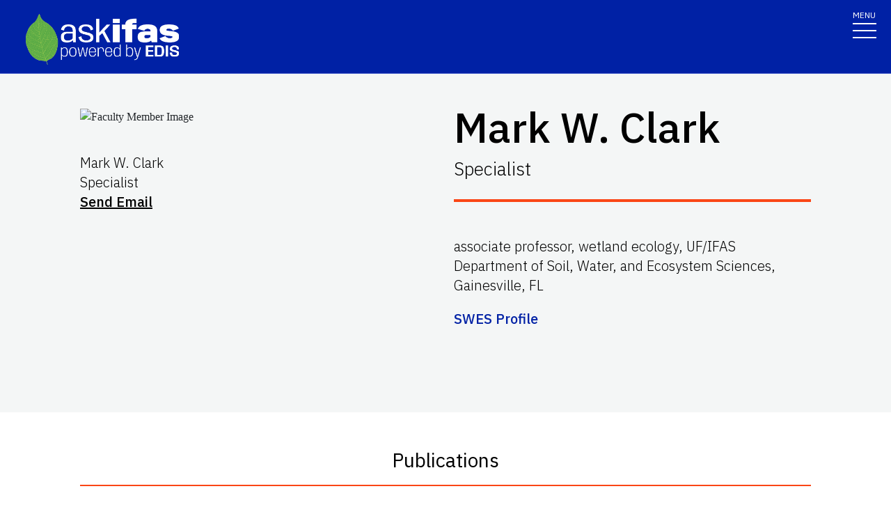

--- FILE ---
content_type: text/html; charset=utf-8
request_url: https://edis.ifas.ufl.edu/experts/clarkmw
body_size: 14968
content:
<!DOCTYPE html><html lang="en"><head prefix="dc: http://purl.org/dc/elements/1.1 dcterms: http://purl.org/dc/terms"><meta charSet="utf-8"/><meta name="viewport" content="width=device-width"/><link rel="preload" as="image" imageSrcSet="/images/Ask_IFAS_Logo-white-2025/Ask_IFAS_Logo-white-2025-640.png 640w, /images/Ask_IFAS_Logo-white-2025/Ask_IFAS_Logo-white-2025-1080.png 1080w, /images/Ask_IFAS_Logo-white-2025/Ask_IFAS_Logo-white-2025-1650.png 1650w, /images/Ask_IFAS_Logo-white-2025/Ask_IFAS_Logo-white-2025-2048.png 2048w" imageSizes="100vw" fetchpriority="high"/><title>Ask IFAS: Mark W. Clark</title><meta property="og:title" content="Ask IFAS: Mark W. Clark"/><meta name="twitter:title" content="Ask IFAS: Mark W. Clark"/><meta property="dcterms:language" content="en"/><meta name="language" content="en"/><meta name="description" content="Details for the Ask IFAS Expert &#x27;Mark W. Clark&#x27;, including publications they wrote, units they belong to, and topics they are associated with"/><meta name="twitter:description" content="Details for the Ask IFAS Expert &#x27;Mark W. Clark&#x27;, including publications they wrote, units they belong to, and topics they are associated with"/><link rel="canonical" href="https://edis.ifas.ufl.edu/experts/clarkmw"/><meta name="next-head-count" content="11"/><meta charSet="utf-8"/><meta http-equiv="X-UA-Compatible" content="IE=edge"/><meta http-equiv="X-UA-Compatible" content="10"/><meta http-equiv="X-UA-Compatible" content="9"/><meta name="description" content="University of Florida, Institute of Food and Agricultural Sciences Extension outreach is a partnership between state, federal, and county governments to provide scientific knowledge and expertise to the public. The University of Florida (UF), together with Florida A&amp;M University (FAMU), administers the Florida Cooperative Extension Service."/><meta property="og:site_name" content="Ask IFAS - Powered by EDIS"/><meta name="twitter:site" content="Ask IFAS - Powered by EDIS"/><meta name="twitter:creator" content="Ask IFAS - Powered by EDIS"/><link rel="shortcut icon" href="/favicon.ico"/><link rel="preload stylesheet" as="stylesheet" type="text/css" media="screen" href="/resources/css/style.css"/><link rel="preload" href="/_next/static/media/26d4368bf94c0ec4-s.p.woff2" as="font" type="font/woff2" crossorigin="anonymous" data-next-font="size-adjust"/><link rel="preload" href="/_next/static/css/98bc1e58953ca361.css" as="style"/><link rel="stylesheet" href="/_next/static/css/98bc1e58953ca361.css" data-n-g=""/><noscript data-n-css=""></noscript><script defer="" nomodule="" src="/_next/static/chunks/polyfills-42372ed130431b0a.js"></script><script src="/_next/static/chunks/webpack-2db4a22bf107895a.js" defer=""></script><script src="/_next/static/chunks/framework-945b357d4a851f4b.js" defer=""></script><script src="/_next/static/chunks/main-2e37243533054b20.js" defer=""></script><script src="/_next/static/chunks/pages/_app-ead650a7c10381e9.js" defer=""></script><script src="/_next/static/chunks/c16184b3-465188b299310568.js" defer=""></script><script src="/_next/static/chunks/75fc9c18-a8c9805be41684e2.js" defer=""></script><script src="/_next/static/chunks/8687-cc1f9134ae8791bd.js" defer=""></script><script src="/_next/static/chunks/8328-826b0c0957ae67bf.js" defer=""></script><script src="/_next/static/chunks/129-a4bc0a74ba55913f.js" defer=""></script><script src="/_next/static/chunks/9618-5d75d25c5e4deb9a.js" defer=""></script><script src="/_next/static/chunks/2428-119c1ce96f387142.js" defer=""></script><script src="/_next/static/chunks/2321-22ddbb301a79c081.js" defer=""></script><script src="/_next/static/chunks/5427-d727c8f881bf7444.js" defer=""></script><script src="/_next/static/chunks/pages/experts/%5Burl%5D-e13fa81b07802929.js" defer=""></script><script src="/_next/static/_Rcr3JrtD9CgbdWTOBRpg/_buildManifest.js" defer=""></script><script src="/_next/static/_Rcr3JrtD9CgbdWTOBRpg/_ssgManifest.js" defer=""></script></head><body><div id="__next"><div aria-hidden="false" class="__variable_454955"><a href="#main" class="skip-to-main-content-link" tabindex="1">Skip to main content</a><header class="header header-wrapper position-sticky w-100 scrolling_up"><div class="container-fluid header-container"><div class="row justify-content-between header-row"><div class="col-sm-8 col-md-6 col-logo"><a style="border-bottom:0" href="/"><img alt="AskIFAS Powered by EDIS" title="AskIFAS Powered by EDIS" fetchpriority="high" width="0" height="0" decoding="async" data-nimg="1" style="color:transparent;width:220px;height:auto;background-size:cover;background-position:50% 50%;background-repeat:no-repeat;background-image:url(&quot;data:image/svg+xml;charset=utf-8,%3Csvg xmlns=&#x27;http://www.w3.org/2000/svg&#x27; %3E%3Cfilter id=&#x27;b&#x27; color-interpolation-filters=&#x27;sRGB&#x27;%3E%3CfeGaussianBlur stdDeviation=&#x27;20&#x27;/%3E%3CfeColorMatrix values=&#x27;1 0 0 0 0 0 1 0 0 0 0 0 1 0 0 0 0 0 100 -1&#x27; result=&#x27;s&#x27;/%3E%3CfeFlood x=&#x27;0&#x27; y=&#x27;0&#x27; width=&#x27;100%25&#x27; height=&#x27;100%25&#x27;/%3E%3CfeComposite operator=&#x27;out&#x27; in=&#x27;s&#x27;/%3E%3CfeComposite in2=&#x27;SourceGraphic&#x27;/%3E%3CfeGaussianBlur stdDeviation=&#x27;20&#x27;/%3E%3C/filter%3E%3Cimage width=&#x27;100%25&#x27; height=&#x27;100%25&#x27; x=&#x27;0&#x27; y=&#x27;0&#x27; preserveAspectRatio=&#x27;none&#x27; style=&#x27;filter: url(%23b);&#x27; href=&#x27;data:image/LaGRl324noXAxuWrbbogWrf+xtNH&#x27;/%3E%3C/svg%3E&quot;)" sizes="100vw" srcSet="/images/Ask_IFAS_Logo-white-2025/Ask_IFAS_Logo-white-2025-640.png 640w, /images/Ask_IFAS_Logo-white-2025/Ask_IFAS_Logo-white-2025-1080.png 1080w, /images/Ask_IFAS_Logo-white-2025/Ask_IFAS_Logo-white-2025-1650.png 1650w, /images/Ask_IFAS_Logo-white-2025/Ask_IFAS_Logo-white-2025-2048.png 2048w" src="/images/Ask_IFAS_Logo-white-2025/Ask_IFAS_Logo-white-2025-2048.png"/></a></div><div class="col-md-6 d-md-flex justify-content-end mb-md-0 mb-3 flex-column audience-nav-col"><div class="offsite-links d-flex justify-content-end"><a class="optional-offsite-link" href="https://sfyl.ifas.ufl.edu">IFAS Extension</a><a class="ufl-main-link" href="https://www.ufl.edu/">University of Florida</a></div><div class="audience-nav-links d-flex justify-content-end"><button class="navbar-search" type="button" data-bs-toggle="offcanvas" data-bs-target="#offcanvasTop" aria-controls="offcanvasTop" title="Toggle Search Form"><span class="visually-hidden">Search Link</span></button><div class="d-flex justify-content-end"><a href="/login" class="nav-link" title="Log out of EDIS Admin">Login</a></div></div></div></div></div><nav id="main-navbar" aria-label="Site Navigation" class="navbar main_navbar pt-0 pb-0 navbar-expand-xxl navbar"><div class="container-fluid"><div class="mobile-nav"><button aria-label="Toggle navigation" type="button" class="navbar-toggler"><span style="margin-bottom:10px;margin-top:-10px">MENU</span><span class="navbar-icon-wrapper"><span class="navbar-toggler-icon"></span></span></button></div><div class="collapse navbar-collapse collapse navbar-collapse"><div class="mobile-offsite-toggle-wrapper" style="justify-content:end;height:105px"><button aria-label="Toggle navigation" type="button" class="navbar-toggler"><span style="margin-bottom:10px;margin-top:-10px">MENU</span><span class="navbar-icon-wrapper"><span class="navbar-toggler-icon"></span></span></button></div><ul id="main-nav-ul" class="navbar-nav d-md-flex m-auto justify-content-evenly flex-wrap w-100 nav"><li class="nav-item nav-item"><a class="nav-link" href="/">Home</a></li><li class="nav-item nav-item"><a class="nav-link" href="/about">About</a></li><li class="nav-item nav-item"><a class="nav-link" href="/experts">Experts</a></li><li class="nav-item nav-item"><a class="nav-link" href="/topics">Topics</a></li><li class="nav-item nav-item"><a class="nav-link" href="/units">Units</a></li><li class="nav-item nav-item"><a class="nav-link" href="/collections">Collections</a></li><li class="nav-item nav-item"><a class="nav-link" href="/publications">Publications</a></li><div class="d-block d-md-none"><li class="nav-item nav-item"><a class="nav-link" href="/search">Search</a></li></div></ul></div></div></nav></header><div class="container"></div><div id="content"><main id="main"><section class="faculty-bio light"><div class="container-fluid"><div class="row"><div class="col-12 col-lg-6 col-faculty-headshot mb-5"><div class="position-relative"><img alt="Faculty Member Image" loading="lazy" width="160" height="160" decoding="async" data-nimg="1" class="img-fluid faculty-headshot" style="color:transparent" srcSet="https://directory.ifas.ufl.edu/empphoto/sq/618245828069.jpg 1x, https://directory.ifas.ufl.edu/empphoto/sq/618245828069.jpg 2x" src="https://directory.ifas.ufl.edu/empphoto/sq/618245828069.jpg"/><div class="faculty-contact-info"><p>Mark W. Clark</p><p>Specialist</p><p><a class="faculty-email" href="mailto:clarkmw@ufl.edu">Send Email</a></p></div></div></div><div class="col-12 col-lg-6 faculty-bio-info"><h1>Mark W. Clark<!-- --> </h1><h2>Specialist</h2><hr/><div class="description"><p>associate professor, wetland ecology, UF/IFAS Department of Soil, Water, and Ecosystem Sciences, Gainesville, FL</p></div><p style="padding-left:0"><a href="https://soils.ifas.ufl.edu/people/faculty/mark-clark/" target="_blank" rel="noreferrer">SWES Profile</a></p><p></p></div></div></div></section><div class="news"><section class="news-landing-body"><div class="container"><div class="row"><div class="title-wrapper"><h3 class="font-heading">Publications</h3><hr/></div><div class="filter-wrapper"><div class="select-wrapper" style="width:fit-content"><div class="dropdown"><button class="btn dropdown-toggle text-wrap text-center " type="button" data-bs-toggle="dropdown" aria-expanded="false" style="background-color:inherit">Categories</button><input name="Publication Category" class="d-none" aria-label="Publication Category"/><ul class="dropdown-menu button-group " data-filter-group="category"><li><button>Author</button></li><li><button>Contact</button></li><li><button>All</button></li></ul></div></div></div></div></div><div class="container"><div><div style="display:flex;flex-direction:row;justify-content:center;align-content:stretch;box-sizing:border-box;width:100%;gap:0" class="row position-relative news-row"><div style="display:flex;flex-direction:column;justify-content:flex-start;align-content:stretch;flex:1;width:0;gap:0"><div class="mb-4 news-col academics year-2020"><div class="card news-card"><a href="/publication/HS1217" class="news-card-link no-animation"><div style="position:relative"><img alt="thumbnail for publication: Subsurface Drip Irrigation (SDI) for Enhanced Water Distribution: SDI—Seepage Hybrid System" loading="lazy" width="496" height="496" decoding="async" data-nimg="1" style="color:transparent;height:100%;width:100%" srcSet="/image/HS1217\12760962\thumbnail/HS1217-thumbnail-320.webp 1x, /image/HS1217\12760962\thumbnail/HS1217-thumbnail-640.webp 2x" src="/image/HS1217\12760962\thumbnail/HS1217-thumbnail-640.webp"/><div style="position:absolute;bottom:0;right:0;width:20px;height:20px;text-align:center;opacity:0.75;cursor:pointer;background-color:lightgray" title="This Image was created by UF/IFAS"><svg aria-hidden="true" focusable="false" data-prefix="fas" data-icon="circle-info" class="svg-inline--fa fa-circle-info " role="img" xmlns="http://www.w3.org/2000/svg" viewBox="0 0 512 512" style="width:15px;color:black;margin-bottom:1px"><path fill="currentColor" d="M256 512A256 256 0 1 0 256 0a256 256 0 1 0 0 512zM216 336h24V272H216c-13.3 0-24-10.7-24-24s10.7-24 24-24h48c13.3 0 24 10.7 24 24v88h8c13.3 0 24 10.7 24 24s-10.7 24-24 24H216c-13.3 0-24-10.7-24-24s10.7-24 24-24zm40-208a32 32 0 1 1 0 64 32 32 0 1 1 0-64z"></path></svg></div></div><div class="card-body"><h3 class="card-title">Subsurface Drip Irrigation (SDI) for Enhanced Water Distribution: SDI—Seepage Hybrid System</h3><p class="card-date">Lincoln Zotarelli, Libby Rens, Charles Barrett, Daniel J. Cantliffe, Michael D. Dukes, Mark Clark, and Steven Lands</p><p class="card-text"></p><p class="float-end"></p></div></a></div></div><div class="mb-4 news-col academics year-2020"><div class="card news-card"><a href="/publication/AE530" class="news-card-link no-animation"><div style="position:relative"><img alt="thumbnail for publication: Permeable Pavement Systems: Technical Considerations" loading="lazy" width="496" height="496" decoding="async" data-nimg="1" style="color:transparent;height:100%;width:100%" srcSet="/image/AE530\16295074\thumbnail/AE530-thumbnail-320.webp 1x, /image/AE530\16295074\thumbnail/AE530-thumbnail-640.webp 2x" src="/image/AE530\16295074\thumbnail/AE530-thumbnail-640.webp"/><div style="position:absolute;bottom:0;right:0;width:20px;height:20px;text-align:center;opacity:0.75;cursor:pointer;background-color:lightgray" title="This Image was created by UF/IFAS"><svg aria-hidden="true" focusable="false" data-prefix="fas" data-icon="circle-info" class="svg-inline--fa fa-circle-info " role="img" xmlns="http://www.w3.org/2000/svg" viewBox="0 0 512 512" style="width:15px;color:black;margin-bottom:1px"><path fill="currentColor" d="M256 512A256 256 0 1 0 256 0a256 256 0 1 0 0 512zM216 336h24V272H216c-13.3 0-24-10.7-24-24s10.7-24 24-24h48c13.3 0 24 10.7 24 24v88h8c13.3 0 24 10.7 24 24s-10.7 24-24 24H216c-13.3 0-24-10.7-24-24s10.7-24 24-24zm40-208a32 32 0 1 1 0 64 32 32 0 1 1 0-64z"></path></svg></div></div><div class="card-body"><h3 class="card-title">Permeable Pavement Systems: Technical Considerations</h3><p class="card-date">E. Bean, M. Clark, and B. Larson</p><p class="card-text"></p><p class="float-end"></p></div></a></div></div><div class="mb-4 news-col academics year-2020"><div class="card news-card"><a href="/publication/FA257" class="news-card-link no-animation"><div style="position:relative"><img alt="thumbnail for publication: Recreational Fishing Effort and How Management Actions Can Affect It—Part 1: Theory" loading="lazy" width="496" height="496" decoding="async" data-nimg="1" style="color:transparent;height:100%;width:100%" srcSet="/image/FA257\D7cvn5tbyu\thumbnail/FA257-thumbnail-320.webp 1x, /image/FA257\D7cvn5tbyu\thumbnail/FA257-thumbnail-640.webp 2x" src="/image/FA257\D7cvn5tbyu\thumbnail/FA257-thumbnail-640.webp"/><div style="position:absolute;bottom:0;right:0;width:20px;height:20px;text-align:center;opacity:0.75;cursor:pointer;background-color:lightgray" title="This Image was generated using AI (Flux Dev) with the prompt: &#x27;generate an abstract image with a sparse composition. Incorporate the primary colors #FA4616 and #0021A5, 
        the secondary colors #D32737, #F2A900, #22884C, #002657, and #6A2A60, and the neutral colors #000000, #343741, #C7C9C8, #D8D4D7, and #FFFFFF. 
        To be used as a thumbnail image for the publication: Recreational Fishing Effort and How Management Actions Can Affect It—Part 1: Theory. The abstract is: Recreational fishing is especially important to Florida’s economy and ecosystems. One of the most important metrics of recreational fisheries is “effort”—defined as the number of trips taken during a time and place. Effort is so important because it directly affects fish population sustainability, economic value and market activity. But what determines fishing effort? This publication describes the mechanisms that drive fishing effort. It specifically details the processes by which management actions can directly and indirectly affect fishing effort, and how feedbacks between these actions can change effort. The information in this document is critical for people involved with management decisions, like agency personnel and their stakeholders; those wanting to explain it to others, like extension agents; directly affected stakeholders like recreational fishers and guides; or simply the general public who want to know more about recreational fisheries in Florida.. Do not include any text in the image.&#x27;"><svg aria-hidden="true" focusable="false" data-prefix="fas" data-icon="circle-info" class="svg-inline--fa fa-circle-info " role="img" xmlns="http://www.w3.org/2000/svg" viewBox="0 0 512 512" style="width:15px;color:black;margin-bottom:1px"><path fill="currentColor" d="M256 512A256 256 0 1 0 256 0a256 256 0 1 0 0 512zM216 336h24V272H216c-13.3 0-24-10.7-24-24s10.7-24 24-24h48c13.3 0 24 10.7 24 24v88h8c13.3 0 24 10.7 24 24s-10.7 24-24 24H216c-13.3 0-24-10.7-24-24s10.7-24 24-24zm40-208a32 32 0 1 1 0 64 32 32 0 1 1 0-64z"></path></svg></div></div><div class="card-body"><h3 class="card-title">Recreational Fishing Effort and How Management Actions Can Affect It—Part 1: Theory</h3><p class="card-date">Edward Camp, Micheal S. Allen, Thomas T. Ankersen, Savanna Barry, and Mark W. Clark</p><p class="card-text">Recreational fishing is especially important to Florida’s economy and ecosystems. One of the most important metrics of recreational fisheries is “effort”—defined as the number of trips taken during a time and place. Effort is so important because it directly affects fish population sustainability, economic value and market activity. But what determines fishing effort? This publication describes the mechanisms that drive fishing effort. It specifically details the processes by which management actions can directly and indirectly affect fishing effort, and how feedbacks between these actions can change effort. The information in this document is critical for people involved with management decisions, like agency personnel and their stakeholders; those wanting to explain it to others, like extension agents; directly affected stakeholders like recreational fishers and guides; or simply the general public who want to know more about recreational fisheries in Florida.</p><p class="float-end"></p></div></a></div></div><div class="mb-4 news-col academics year-2020"><div class="card news-card"><a href="/publication/AE582" class="news-card-link no-animation"><div style="position:relative"><img alt="thumbnail for publication: Capitalizing on Carbon" loading="lazy" width="496" height="496" decoding="async" data-nimg="1" style="color:transparent;height:100%;width:100%" srcSet="/image/AE582\Da9sli5bv3\thumbnail/AE582-thumbnail-320.webp 1x, /image/AE582\Da9sli5bv3\thumbnail/AE582-thumbnail-640.webp 2x" src="/image/AE582\Da9sli5bv3\thumbnail/AE582-thumbnail-640.webp"/><div style="position:absolute;bottom:0;right:0;width:20px;height:20px;text-align:center;opacity:0.75;cursor:pointer;background-color:lightgray" title="This Image was created by UF/IFAS"><svg aria-hidden="true" focusable="false" data-prefix="fas" data-icon="circle-info" class="svg-inline--fa fa-circle-info " role="img" xmlns="http://www.w3.org/2000/svg" viewBox="0 0 512 512" style="width:15px;color:black;margin-bottom:1px"><path fill="currentColor" d="M256 512A256 256 0 1 0 256 0a256 256 0 1 0 0 512zM216 336h24V272H216c-13.3 0-24-10.7-24-24s10.7-24 24-24h48c13.3 0 24 10.7 24 24v88h8c13.3 0 24 10.7 24 24s-10.7 24-24 24H216c-13.3 0-24-10.7-24-24s10.7-24 24-24zm40-208a32 32 0 1 1 0 64 32 32 0 1 1 0-64z"></path></svg></div></div><div class="card-body"><h3 class="card-title">Capitalizing on Carbon</h3><p class="card-date">Jehangir Bhadha, Mark Clark, Michael Andreu, Yuchuan Fan, Tara Wade, and Young Gu Her</p><p class="card-text">This infographic illustrates the global carbon cycle and discusses sources, sinks, carbon markets, and carbon sequestration.</p><p class="float-end"></p></div></a></div></div><div class="mb-4 news-col academics year-2020"><div class="card news-card"><a href="/publication/FA259" class="news-card-link no-animation"><div style="position:relative"><img alt="thumbnail for publication: Recreational Fishing Effort and How Management Actions Can Affect It—Part 2: Literature and a Case Study" loading="lazy" width="496" height="496" decoding="async" data-nimg="1" style="color:transparent;height:100%;width:100%" srcSet="/image/FA259\Dt3e97i530\thumbnail/FA259-thumbnail-320.webp 1x, /image/FA259\Dt3e97i530\thumbnail/FA259-thumbnail-640.webp 2x" src="/image/FA259\Dt3e97i530\thumbnail/FA259-thumbnail-640.webp"/><div style="position:absolute;bottom:0;right:0;width:20px;height:20px;text-align:center;opacity:0.75;cursor:pointer;background-color:lightgray" title="This Image was generated using AI (Flux Dev) with the prompt: &#x27;generate an abstract image with a sparse composition. Incorporate the primary colors #FA4616 and #0021A5, 
        the secondary colors #D32737, #F2A900, #22884C, #002657, and #6A2A60, and the neutral colors #000000, #343741, #C7C9C8, #D8D4D7, and #FFFFFF. 
        To be used as a thumbnail image for the publication: Recreational Fishing Effort and How Management Actions Can Affect It—Part 2: Literature and a Case Study. The abstract is: Recreational fishing, crucially important to Florida’s economy and ecosystems, can be affected by management decisions. Decisions that change the allowable harvest or the type of access to certain fishing areas are often expected to have strong effects on fishing effort, but the outcome of these actions is not always obvious. To provide greater insight into what may happen to fishing effort after management decisions, we describe case studies from the North American fisheries literature, some Florida-specific. These illustrate that the same or similar management actions (e.g., a more restrictive harvest policy) can have opposite effects on total fishing effort depending on the specifics of the case. We use this information as well as additional fisheries theory to explore a specific case study—what might happen if special harvest or access regulations were applied to a popular but ecologically and environmentally sensitive habitat—Florida&#x27;s St. Martins Marsh Aquatic Preserve.. Do not include any text in the image.&#x27;"><svg aria-hidden="true" focusable="false" data-prefix="fas" data-icon="circle-info" class="svg-inline--fa fa-circle-info " role="img" xmlns="http://www.w3.org/2000/svg" viewBox="0 0 512 512" style="width:15px;color:black;margin-bottom:1px"><path fill="currentColor" d="M256 512A256 256 0 1 0 256 0a256 256 0 1 0 0 512zM216 336h24V272H216c-13.3 0-24-10.7-24-24s10.7-24 24-24h48c13.3 0 24 10.7 24 24v88h8c13.3 0 24 10.7 24 24s-10.7 24-24 24H216c-13.3 0-24-10.7-24-24s10.7-24 24-24zm40-208a32 32 0 1 1 0 64 32 32 0 1 1 0-64z"></path></svg></div></div><div class="card-body"><h3 class="card-title">Recreational Fishing Effort and How Management Actions Can Affect It—Part 2: Literature and a Case Study</h3><p class="card-date">Edward Camp, Micheal S. Allen, Thomas T. Ankersen, Savanna Barry, and Mark W. Clark</p><p class="card-text">Recreational fishing, crucially important to Florida’s economy and ecosystems, can be affected by management decisions. Decisions that change the allowable harvest or the type of access to certain fishing areas are often expected to have strong effects on fishing effort, but the outcome of these actions is not always obvious. To provide greater insight into what may happen to fishing effort after management decisions, we describe case studies from the North American fisheries literature, some Florida-specific. These illustrate that the same or similar management actions (e.g., a more restrictive harvest policy) can have opposite effects on total fishing effort depending on the specifics of the case. We use this information as well as additional fisheries theory to explore a specific case study—what might happen if special harvest or access regulations were applied to a popular but ecologically and environmentally sensitive habitat—Florida&#x27;s St. Martins Marsh Aquatic Preserve.</p><p class="float-end"></p></div></a></div></div></div></div></div></div></section></div></main><aside aria-label="Related Pages"><section class="faculty-listing-carousel-wrapper" id="RELATED_PAGES"><h2 class="text-center text-white">Related Pages</h2><div class="slider-container"><div class="faculty-listing-carousel d-flex justify-content-center" style="mix-blend-mode:hard-light"><div class="faculty-listing-item d-flex justify-content-center flex-column align-items-center" tabindex="-1" data-slick-index="15" aria-hidden="true"><a class="faculty-listing-img" tabindex="-1" aria-label="Soil and Water Science" href="/units/soil_and_water_sciences"><img alt="Soil and Water Science" src="https://edis.ifas.ufl.edu/images/groups/unit-card-img-thumbnail.webp" height="200" width="200" style="background-color:#f0f0f0" loading="lazy"/></a><div class="faculty-listing-bio" style="margin-top:15px"><p style="margin-bottom:5px"><strong>Soil and Water Science</strong></p><p style="margin-bottom:5px"></p></div></div></div><div class="d-block d-none"><div class="swiper-parent-container"><button class="swiper-custom-prev related-pages-prev"><span aria-hidden="true"><svg xmlns="http://www.w3.org/2000/svg" width="40.218" height="113.232"><path fill="#D8D8D6" d="M32.883 0h7.15L7.144 56.361l33.073 56.871h-7.15L-.001 56.457Z" data-name="Path 9473"></path></svg></span><span class="visually-hidden">Previous</span></button><div class="swiper"><div class="swiper-wrapper"><div class="swiper-slide"><div class="faculty-listing-item d-flex justify-content-center flex-column align-items-center" tabindex="-1" data-slick-index="15" aria-hidden="true"><a class="faculty-listing-img" tabindex="-1" aria-label="Soil and Water Science" href="/units/soil_and_water_sciences"><img alt="Soil and Water Science" src="https://edis.ifas.ufl.edu/images/groups/unit-card-img-thumbnail.webp" height="200" width="200" style="background-color:#f0f0f0" loading="lazy"/></a><div class="faculty-listing-bio" style="margin-top:15px"><p style="margin-bottom:5px"><strong>Soil and Water Science</strong></p><p style="margin-bottom:5px"></p></div></div></div></div><div class="swiper-pagination"></div></div><button class="swiper-custom-next related-pages-next"><span aria-hidden="true"><svg xmlns="http://www.w3.org/2000/svg" width="40.218" height="113.232" data-name="Group 10015"><path fill="#D8D8D6" d="M7.334 0H.184l32.889 56.361L0 113.232h7.15l33.068-56.775Z" data-name="Path 9473"></path></svg></span><span class="visually-hidden">Next</span></button></div></div></div></section></aside></div><div class="offcanvas offcanvas-top off-canvas-search hide" tabindex="-1" id="offcanvasTop" aria-labelledby="siteSearch" data-bs-scroll="true" data-bs-backdrop="false" aria-modal="true" role="dialog" style="visibility:hidden"><div class="offcanvas-header"><button type="button" class="btn-close" data-bs-dismiss="offcanvas" aria-label="Close" tabindex="3"></button></div><div class="offcanvas-body" id="siteSearch"><form class="d-flex" id="search" method="get" action="/search"><input class="form-control" type="search" name="q" placeholder="How can we help you?" tabindex="1" autofocus="" aria-label="Search"/><input class="btn search-submit" type="submit" style="font-size:0;line-height:0" value="search"/></form></div></div><div class="footer-wrapper position-relative"><div id="footerTopBorder" style="width:1%"></div><footer class="footer  m-0 footer-title pb-4 text-lg-start text-white" style="background-color:#45526e"><div id="footer" class="container-fluid p-4 pb-0"><section class="footer-section"><div class="row"><div class="col-12 col-md-6 footer-col-logo pb-5"><a class="navbar-brand" href="http://www.ufl.edu/"><span><img alt="UF" loading="lazy" width="400" height="76" decoding="async" data-nimg="1" style="color:transparent" src="/images/Florida_logo.svg"/></span><span class="visually-hidden">School Logo Link</span></a></div><div class="col-12 col-md-5 footer-col-social"><a target="_blank" class="facebook-icon" rel="noreferrer" href="https://www.facebook.com/UFIFASNews"><svg xmlns="http://www.w3.org/2000/svg" viewBox="0 0 320 512" class="ufl-brands ufl-facebook"><path fill="currentColor" d="M279.14 288l14.22-92.66h-88.91v-60.13c0-25.35 12.42-50.06 52.24-50.06h40.42V6.26S260.43 0 225.36 0c-73.22 0-121.08 44.38-121.08 124.72v70.62H22.89V288h81.39v224h100.17V288z"></path></svg><span class="visually-hidden">Facebook Icon</span></a><a target="_blank" class="twitter-icon" rel="noreferrer" href="https://twitter.com/UF_IFAS"><svg viewBox="0 0 1200 1227" fill="none" xmlns="http://www.w3.org/2000/svg" class="ufl-brands ufl-twitter"><path d="M714.163 519.284L1160.89 0H1055.03L667.137 450.887L357.328 0H0L468.492 681.821L0 1226.37H105.866L515.491 750.218L842.672 1226.37H1200L714.137 519.284H714.163ZM569.165 687.828L521.697 619.934L144.011 79.6944H306.615L611.412 515.685L658.88 583.579L1055.08 1150.3H892.476L569.165 687.854V687.828Z" fill="currentColor"></path></svg><span class="visually-hidden">Twitter Icon</span></a><a target="_blank" class="instagram-icon" rel="noreferrer" href="https://www.instagram.com/ufifas_solutions/"><svg xmlns="http://www.w3.org/2000/svg" viewBox="0 0 448 512" class="ufl-brands ufl-instagram"><path fill="currentColor" d="M224.1 141c-63.6 0-114.9 51.3-114.9 114.9s51.3 114.9 114.9 114.9S339 319.5 339 255.9 287.7 141 224.1 141zm0 189.6c-41.1 0-74.7-33.5-74.7-74.7s33.5-74.7 74.7-74.7 74.7 33.5 74.7 74.7-33.6 74.7-74.7 74.7zm146.4-194.3c0 14.9-12 26.8-26.8 26.8-14.9 0-26.8-12-26.8-26.8s12-26.8 26.8-26.8 26.8 12 26.8 26.8zm76.1 27.2c-1.7-35.9-9.9-67.7-36.2-93.9-26.2-26.2-58-34.4-93.9-36.2-37-2.1-147.9-2.1-184.9 0-35.8 1.7-67.6 9.9-93.9 36.1s-34.4 58-36.2 93.9c-2.1 37-2.1 147.9 0 184.9 1.7 35.9 9.9 67.7 36.2 93.9s58 34.4 93.9 36.2c37 2.1 147.9 2.1 184.9 0 35.9-1.7 67.7-9.9 93.9-36.2 26.2-26.2 34.4-58 36.2-93.9 2.1-37 2.1-147.8 0-184.8zM398.8 388c-7.8 19.6-22.9 34.7-42.6 42.6-29.5 11.7-99.5 9-132.1 9s-102.7 2.6-132.1-9c-19.6-7.8-34.7-22.9-42.6-42.6-11.7-29.5-9-99.5-9-132.1s-2.6-102.7 9-132.1c7.8-19.6 22.9-34.7 42.6-42.6 29.5-11.7 99.5-9 132.1-9s102.7-2.6 132.1 9c19.6 7.8 34.7 22.9 42.6 42.6 11.7 29.5 9 99.5 9 132.1s2.7 102.7-9 132.1z"></path></svg><span class="visually-hidden">Instagram Icon</span></a><a target="_blank" class="youtube-icon" rel="noreferrer" href="https://www.youtube.com/c/IFASVideo"><svg xmlns="http://www.w3.org/2000/svg" viewBox="0 0 576 512" class="ufl-brands ufl-youtube"><path fill="currentColor" d="M549.655 124.083c-6.281-23.65-24.787-42.276-48.284-48.597C458.781 64 288 64 288 64S117.22 64 74.629 75.486c-23.497 6.322-42.003 24.947-48.284 48.597-11.412 42.867-11.412 132.305-11.412 132.305s0 89.438 11.412 132.305c6.281 23.65 24.787 41.5 48.284 47.821C117.22 448 288 448 288 448s170.78 0 213.371-11.486c23.497-6.321 42.003-24.171 48.284-47.821 11.412-42.867 11.412-132.305 11.412-132.305s0-89.438-11.412-132.305zm-317.51 213.508V175.185l142.739 81.205-142.739 81.201z"></path></svg><span class="visually-hidden">Youtube Icon</span></a></div></div><div class="row"><div class="col-sm-6 col-md-6 col-lg-3 col-xl-3 mx-auto my-4 footer-address-col"><h2 class="mb-4 footer-title pb-4">Contact IFAS Communications</h2><p>P.O. Box 110810<br/>Gainesville, FL 32611<br/>edishelp@ifas.ufl.edu<br/><br/><a style="text-decoration:underline" href="mailto:Appteam@ifas.ufl.edu?subject=EDIS Website Feedback">Site Feedback</a><br/> <a style="text-decoration:underline" href="tel:3523921761">(352) 392-1761</a></p></div><div class="col-sm-6 col-md-6 col-lg-2 col-xl-2 mx-auto my-4 footer-col"><h2 class="mb-4 footer-title pb-4"> Information </h2><ul><li><a href="https://blogs.ifas.ufl.edu/edis/">EDIS Blog</a></li><li><a title="UF/IFAS Bookstore" href="https://ifasbooks.ifas.ufl.edu/">Bookstore</a></li><li><a title="Accessibility" href="/accessibility">Accessibility</a></li><li><a title="Copyright" href="/copyright">Copyright</a></li></ul></div><div class="col-sm-6 col-md-6 col-lg-2 col-xl-2 mx-auto my-4 footer-col"><h2 class="mb-4 footer-title pb-4"> <!-- -->Land Grant Mission<!-- --> </h2><ul><li><a title="UF/IFAS Locations" href="http://ifas.ufl.edu/maps/">UF/IFAS Locations</a></li><li><a title="UF/IFAS" href="http://ifas.ufl.edu/">UF/IFAS</a></li><li><a title="College of Agricultural and Life Sciences" href="http://cals.ufl.edu/">UF/IFAS CALS</a></li><li><a title="UF/IFAS Research" href="http://research.ifas.ufl.edu">Research</a></li><li><a title="UF/IFAS Extension - Solutions for Your Life" href="http://sfyl.ifas.ufl.edu">Extension</a></li></ul></div><div class="col-sm-6 col-md-6 col-lg-2 col-xl-2 mx-auto my-4 footer-col"><h2 class="mb-4 footer-title pb-4"> For Authors </h2><ul><li><a title="Author Resources" href="https://ics.ifas.ufl.edu/our-services/publication-editing-edis/">Information for Authors</a></li><li><a target="_blank" rel="noopener noreferrer" title="EDIS Submissions" href="https://journals.flvc.org/edis/login?source=%2Fedis">EDIS Submissions</a></li><li><a target="_blank" rel="noopener noreferrer" title="ICS Editorial Services" href="https://ics.ifas.ufl.edu/our-services/publication-editing-edis/">ICS Editorial Services</a></li><li><a target="_blank" rel="noopener noreferrer" title="UF/IFAS Extension Administration: About EDIS" href="https://extadmin.ifas.ufl.edu/communications/edis/ ">About EDIS Extension Publications</a></li></ul></div></div></section><section class="copyright-section"><div class="row"><div class="col-12 copyright-col"><div class="copyright-links"><a class="text-white" href="https://www.ufl.edu/">© 2024 University of Florida</a></div><div class="copyright-links"><a class="text-white" style="border-right:none;margin-right:0;padding-right:0" href="/sitemap.xml">Sitemap</a><a class="text-white" href="/pdf-list">*</a></div><div class="copyright-links"><a class="text-white" rel="noopener noreferrer external" target="_blank" href="https://disability.ufl.edu/">Disability Services</a></div><div class="copyright-links"><a class="text-white" rel="noopener noreferrer external" target="_blank" href="http://privacy.ufl.edu/privacystatement.html">Privacy Policy</a></div><div class="copyright-links"><a class="text-white" rel="noopener noreferrer external" target="_blank" href="http://www.google.com/policies/privacy/">Analytics</a></div><div class="copyright-links"><a class="text-white" rel="noopener noreferrer external" target="_blank" href="https://policy.ufl.edu/policy/online-internet-privacy-statement/">SSN Privacy</a></div></div></div></section></div></footer></div></div></div><script id="__NEXT_DATA__" type="application/json">{"props":{"pageProps":{"details":{"oid":"5402226","name":"Clark, Mark W.","description":"","bio":"\u003cp\u003eassociate professor, wetland ecology, UF/IFAS Department of Soil, Water, and Ecosystem Sciences, Gainesville, FL\u003c/p\u003e","affiliation":"University of Florida","profileUrl":"https://soils.ifas.ufl.edu/people/faculty/mark-clark/","email":"clarkmw@ufl.edu","userEppn":"clarkmw@ufl.edu","headerImg":"NR_Kayak1650","typeId":3,"orcidId":"","ojsUserName":"mclark","status":"active","createdAt":null,"firstName":"Mark","lastName":"Clark","middleInitial":"W","type":{"id":3,"description":"Specialist","ufAffiliated":true},"urls":[{"url":"clarkmw","expertOid":"5402226","isPrimary":true}],"bios":[{"expertOid":"5402226","language":"en","bio":"\u003cp\u003eassociate professor, wetland ecology, UF/IFAS Department of Soil, Water, and Ecosystem Sciences, Gainesville, FL\u003c/p\u003e"}],"qualifiers":[{"expertOid":"5402226","expertTypeQualifierId":1,"qualifier":{"id":1,"description":"current","ufAffiliated":true}}],"user":{"eppn":"clarkmw@ufl.edu","commonName":null,"ojsKey":null,"lastDownload":null,"asanaGid":null,"directoryInfo":{"UFID":"45826980","FName":"Mark","LName":"Clark","MI":"W","Email":"clarkmw@ufl.edu","UnitName":"Soil, Water, and Ecosystem Sciences","PrefName":"","UnitCode":"21 ","Photo":"618245828069.jpg                                  "},"contactFor":[]},"profiles":[{"id":1794,"expertOid":"5402226","label":"SWES Profile","profileUrl":"https://soils.ifas.ufl.edu/people/faculty/mark-clark/"}],"topics":[],"units":[{"expertOid":"5402226","unitId":108,"unit":{"id":108,"abbreviation":"SWES","ifasDirUID":"21","description":"\u003cp\u003eUF/IFAS Department of Soil, Water, and Ecosystem Sciences Extension faculty translate current and relevant soil and water science knowledge into user-friendly form for Florida residents, visitors, industry, business, governmental agencies and county agents.\u003c/p\u003e","publishing":true,"typeId":4,"headerImg":null,"legacyOid":"13764885","imagePath":"unit-icons\\SWES-icon","language":null,"displayType":"card","isCompact":null,"thumbnail":null,"asanaGid":"1210706951121928","ojsSectionId":459,"names":[{"id":1140,"unitId":108,"name":"Soil and Water Science","isDisplayName":true,"isBrandingName":false},{"id":1141,"unitId":108,"name":"Department of Soil and Water Sciences","isDisplayName":false,"isBrandingName":true}],"urls":[{"url":"soil_and_water_sciences","unitId":108,"isPrimary":true}],"links":[{"id":132,"unitId":108,"label":"SWES Department website","url":"https://soils.ifas.ufl.edu/"}],"thumbnailImage":null}}],"publications":[{"expertOid":"5402226","dln":"HS1217","role":null,"sortOrder":6,"releasedPublication":{"dln":"HS1217","oid":"12760962","title":"Subsurface Drip Irrigation (SDI) for Enhanced Water Distribution: SDI—Seepage Hybrid System","status":"Released","revisedAt":"2025-02-20T22:09:27.040Z","publishedAt":"2019-03-07T00:00:00.000Z","ipn":"HS1217    ","abstract":"","authorByline":"Lincoln Zotarelli, Libby Rens, Charles Barrett, Daniel J. Cantliffe, Michael D. Dukes, Mark Clark, and Steven Lands","thumbnailImage":{"oid":"Dhhdlcydvt","name":"HS1217-thumbnail","caption":null,"credit":null,"path":"HS1217\\12760962\\thumbnail","permissionFile":null,"permissionType":"uf","prompt":null,"permissionText":null,"licenseCode":null,"altText":null,"isDecorative":null,"description":null}}},{"expertOid":"5402226","dln":"AE530","role":null,"sortOrder":2,"releasedPublication":{"dln":"AE530","oid":"16295074","title":"Permeable Pavement Systems: Technical Considerations","status":"Released","revisedAt":"2024-02-13T15:11:12.070Z","publishedAt":"2019-05-22T00:00:00.000Z","ipn":"AE530     ","abstract":null,"authorByline":"E. Bean, M. Clark, and B. Larson","thumbnailImage":{"oid":"Dkwf26nhzs","name":"AE530-thumbnail","caption":null,"credit":null,"path":"AE530\\16295074\\thumbnail","permissionFile":null,"permissionType":"uf","prompt":null,"permissionText":null,"licenseCode":null,"altText":null,"isDecorative":null,"description":null}}},{"expertOid":"5402226","dln":"FA257","role":null,"sortOrder":5,"releasedPublication":{"dln":"FA257","oid":"D7cvn5tbyu","title":"Recreational Fishing Effort and How Management Actions Can Affect It—Part 1: Theory","status":"Released","revisedAt":"2023-03-20T00:00:00.000Z","publishedAt":"2023-04-03T00:00:00.000Z","ipn":"FA257","abstract":"Recreational fishing is especially important to Florida’s economy and ecosystems. One of the most important metrics of recreational fisheries is “effort”—defined as the number of trips taken during a time and place. Effort is so important because it directly affects fish population sustainability, economic value and market activity. But what determines fishing effort? This publication describes the mechanisms that drive fishing effort. It specifically details the processes by which management actions can directly and indirectly affect fishing effort, and how feedbacks between these actions can change effort. The information in this document is critical for people involved with management decisions, like agency personnel and their stakeholders; those wanting to explain it to others, like extension agents; directly affected stakeholders like recreational fishers and guides; or simply the general public who want to know more about recreational fisheries in Florida.","authorByline":"Edward Camp, Micheal S. Allen, Thomas T. Ankersen, Savanna Barry, and Mark W. Clark","thumbnailImage":{"oid":"Dvq0kronba","name":"FA257-thumbnail","caption":null,"credit":null,"path":"FA257\\D7cvn5tbyu\\thumbnail","permissionFile":null,"permissionType":"ai","prompt":"generate an abstract image with a sparse composition. Incorporate the primary colors #FA4616 and #0021A5, \n        the secondary colors #D32737, #F2A900, #22884C, #002657, and #6A2A60, and the neutral colors #000000, #343741, #C7C9C8, #D8D4D7, and #FFFFFF. \n        To be used as a thumbnail image for the publication: Recreational Fishing Effort and How Management Actions Can Affect It—Part 1: Theory. The abstract is: Recreational fishing is especially important to Florida’s economy and ecosystems. One of the most important metrics of recreational fisheries is “effort”—defined as the number of trips taken during a time and place. Effort is so important because it directly affects fish population sustainability, economic value and market activity. But what determines fishing effort? This publication describes the mechanisms that drive fishing effort. It specifically details the processes by which management actions can directly and indirectly affect fishing effort, and how feedbacks between these actions can change effort. The information in this document is critical for people involved with management decisions, like agency personnel and their stakeholders; those wanting to explain it to others, like extension agents; directly affected stakeholders like recreational fishers and guides; or simply the general public who want to know more about recreational fisheries in Florida.. Do not include any text in the image.","permissionText":null,"licenseCode":null,"altText":null,"isDecorative":null,"description":null}}},{"expertOid":"5402226","dln":"AE582","role":null,"sortOrder":2,"releasedPublication":{"dln":"AE582","oid":"Da9sli5bv3","title":"Capitalizing on Carbon","status":"Released","revisedAt":"2022-11-21T00:00:00.000Z","publishedAt":"2023-02-16T00:00:00.000Z","ipn":"AE582","abstract":"This infographic illustrates the global carbon cycle and discusses sources, sinks, carbon markets, and carbon sequestration.","authorByline":"Jehangir Bhadha, Mark Clark, Michael Andreu, Yuchuan Fan, Tara Wade, and Young Gu Her","thumbnailImage":{"oid":"D5lhms289x","name":"AE582-thumbnail","caption":null,"credit":null,"path":"AE582\\Da9sli5bv3\\thumbnail","permissionFile":null,"permissionType":"uf","prompt":null,"permissionText":null,"licenseCode":null,"altText":null,"isDecorative":null,"description":null}}},{"expertOid":"5402226","dln":"FA259","role":null,"sortOrder":5,"releasedPublication":{"dln":"FA259","oid":"Dt3e97i530","title":"Recreational Fishing Effort and How Management Actions Can Affect It—Part 2: Literature and a Case Study","status":"Released","revisedAt":"2023-05-17T00:00:00.000Z","publishedAt":"2023-07-13T00:00:00.000Z","ipn":"FA259","abstract":"Recreational fishing, crucially important to Florida’s economy and ecosystems, can be affected by management decisions. Decisions that change the allowable harvest or the type of access to certain fishing areas are often expected to have strong effects on fishing effort, but the outcome of these actions is not always obvious. To provide greater insight into what may happen to fishing effort after management decisions, we describe case studies from the North American fisheries literature, some Florida-specific. These illustrate that the same or similar management actions (e.g., a more restrictive harvest policy) can have opposite effects on total fishing effort depending on the specifics of the case. We use this information as well as additional fisheries theory to explore a specific case study—what might happen if special harvest or access regulations were applied to a popular but ecologically and environmentally sensitive habitat—Florida's St. Martins Marsh Aquatic Preserve.","authorByline":"Edward Camp, Micheal S. Allen, Thomas T. Ankersen, Savanna Barry, and Mark W. Clark","thumbnailImage":{"oid":"Dccct1jjik","name":"FA259-thumbnail","caption":null,"credit":null,"path":"FA259\\Dt3e97i530\\thumbnail","permissionFile":null,"permissionType":"ai","prompt":"generate an abstract image with a sparse composition. Incorporate the primary colors #FA4616 and #0021A5, \n        the secondary colors #D32737, #F2A900, #22884C, #002657, and #6A2A60, and the neutral colors #000000, #343741, #C7C9C8, #D8D4D7, and #FFFFFF. \n        To be used as a thumbnail image for the publication: Recreational Fishing Effort and How Management Actions Can Affect It—Part 2: Literature and a Case Study. The abstract is: Recreational fishing, crucially important to Florida’s economy and ecosystems, can be affected by management decisions. Decisions that change the allowable harvest or the type of access to certain fishing areas are often expected to have strong effects on fishing effort, but the outcome of these actions is not always obvious. To provide greater insight into what may happen to fishing effort after management decisions, we describe case studies from the North American fisheries literature, some Florida-specific. These illustrate that the same or similar management actions (e.g., a more restrictive harvest policy) can have opposite effects on total fishing effort depending on the specifics of the case. We use this information as well as additional fisheries theory to explore a specific case study—what might happen if special harvest or access regulations were applied to a popular but ecologically and environmentally sensitive habitat—Florida's St. Martins Marsh Aquatic Preserve.. Do not include any text in the image.","permissionText":null,"licenseCode":null,"altText":null,"isDecorative":null,"description":null}}}]},"publications":[{"document":{"dln":"HS1217","oid":"12760962","title":"Subsurface Drip Irrigation (SDI) for Enhanced Water Distribution: SDI—Seepage Hybrid System","status":"Released","revisedAt":"2025-02-20T22:09:27.040Z","publishedAt":"2019-03-07T00:00:00.000Z","ipn":"HS1217    ","abstract":"","authorByline":"Lincoln Zotarelli, Libby Rens, Charles Barrett, Daniel J. Cantliffe, Michael D. Dukes, Mark Clark, and Steven Lands","thumbnailImage":{"oid":"Dhhdlcydvt","name":"HS1217-thumbnail","caption":null,"credit":null,"path":"HS1217\\12760962\\thumbnail","permissionFile":null,"permissionType":"uf","prompt":null,"permissionText":null,"licenseCode":null,"altText":null,"isDecorative":null,"description":null}},"isAuthor":true},{"document":{"dln":"AE530","oid":"16295074","title":"Permeable Pavement Systems: Technical Considerations","status":"Released","revisedAt":"2024-02-13T15:11:12.070Z","publishedAt":"2019-05-22T00:00:00.000Z","ipn":"AE530     ","abstract":null,"authorByline":"E. Bean, M. Clark, and B. Larson","thumbnailImage":{"oid":"Dkwf26nhzs","name":"AE530-thumbnail","caption":null,"credit":null,"path":"AE530\\16295074\\thumbnail","permissionFile":null,"permissionType":"uf","prompt":null,"permissionText":null,"licenseCode":null,"altText":null,"isDecorative":null,"description":null}},"isAuthor":true},{"document":{"dln":"FA257","oid":"D7cvn5tbyu","title":"Recreational Fishing Effort and How Management Actions Can Affect It—Part 1: Theory","status":"Released","revisedAt":"2023-03-20T00:00:00.000Z","publishedAt":"2023-04-03T00:00:00.000Z","ipn":"FA257","abstract":"Recreational fishing is especially important to Florida’s economy and ecosystems. One of the most important metrics of recreational fisheries is “effort”—defined as the number of trips taken during a time and place. Effort is so important because it directly affects fish population sustainability, economic value and market activity. But what determines fishing effort? This publication describes the mechanisms that drive fishing effort. It specifically details the processes by which management actions can directly and indirectly affect fishing effort, and how feedbacks between these actions can change effort. The information in this document is critical for people involved with management decisions, like agency personnel and their stakeholders; those wanting to explain it to others, like extension agents; directly affected stakeholders like recreational fishers and guides; or simply the general public who want to know more about recreational fisheries in Florida.","authorByline":"Edward Camp, Micheal S. Allen, Thomas T. Ankersen, Savanna Barry, and Mark W. Clark","thumbnailImage":{"oid":"Dvq0kronba","name":"FA257-thumbnail","caption":null,"credit":null,"path":"FA257\\D7cvn5tbyu\\thumbnail","permissionFile":null,"permissionType":"ai","prompt":"generate an abstract image with a sparse composition. Incorporate the primary colors #FA4616 and #0021A5, \n        the secondary colors #D32737, #F2A900, #22884C, #002657, and #6A2A60, and the neutral colors #000000, #343741, #C7C9C8, #D8D4D7, and #FFFFFF. \n        To be used as a thumbnail image for the publication: Recreational Fishing Effort and How Management Actions Can Affect It—Part 1: Theory. The abstract is: Recreational fishing is especially important to Florida’s economy and ecosystems. One of the most important metrics of recreational fisheries is “effort”—defined as the number of trips taken during a time and place. Effort is so important because it directly affects fish population sustainability, economic value and market activity. But what determines fishing effort? This publication describes the mechanisms that drive fishing effort. It specifically details the processes by which management actions can directly and indirectly affect fishing effort, and how feedbacks between these actions can change effort. The information in this document is critical for people involved with management decisions, like agency personnel and their stakeholders; those wanting to explain it to others, like extension agents; directly affected stakeholders like recreational fishers and guides; or simply the general public who want to know more about recreational fisheries in Florida.. Do not include any text in the image.","permissionText":null,"licenseCode":null,"altText":null,"isDecorative":null,"description":null}},"isAuthor":true},{"document":{"dln":"AE582","oid":"Da9sli5bv3","title":"Capitalizing on Carbon","status":"Released","revisedAt":"2022-11-21T00:00:00.000Z","publishedAt":"2023-02-16T00:00:00.000Z","ipn":"AE582","abstract":"This infographic illustrates the global carbon cycle and discusses sources, sinks, carbon markets, and carbon sequestration.","authorByline":"Jehangir Bhadha, Mark Clark, Michael Andreu, Yuchuan Fan, Tara Wade, and Young Gu Her","thumbnailImage":{"oid":"D5lhms289x","name":"AE582-thumbnail","caption":null,"credit":null,"path":"AE582\\Da9sli5bv3\\thumbnail","permissionFile":null,"permissionType":"uf","prompt":null,"permissionText":null,"licenseCode":null,"altText":null,"isDecorative":null,"description":null}},"isAuthor":true},{"document":{"dln":"FA259","oid":"Dt3e97i530","title":"Recreational Fishing Effort and How Management Actions Can Affect It—Part 2: Literature and a Case Study","status":"Released","revisedAt":"2023-05-17T00:00:00.000Z","publishedAt":"2023-07-13T00:00:00.000Z","ipn":"FA259","abstract":"Recreational fishing, crucially important to Florida’s economy and ecosystems, can be affected by management decisions. Decisions that change the allowable harvest or the type of access to certain fishing areas are often expected to have strong effects on fishing effort, but the outcome of these actions is not always obvious. To provide greater insight into what may happen to fishing effort after management decisions, we describe case studies from the North American fisheries literature, some Florida-specific. These illustrate that the same or similar management actions (e.g., a more restrictive harvest policy) can have opposite effects on total fishing effort depending on the specifics of the case. We use this information as well as additional fisheries theory to explore a specific case study—what might happen if special harvest or access regulations were applied to a popular but ecologically and environmentally sensitive habitat—Florida's St. Martins Marsh Aquatic Preserve.","authorByline":"Edward Camp, Micheal S. Allen, Thomas T. Ankersen, Savanna Barry, and Mark W. Clark","thumbnailImage":{"oid":"Dccct1jjik","name":"FA259-thumbnail","caption":null,"credit":null,"path":"FA259\\Dt3e97i530\\thumbnail","permissionFile":null,"permissionType":"ai","prompt":"generate an abstract image with a sparse composition. Incorporate the primary colors #FA4616 and #0021A5, \n        the secondary colors #D32737, #F2A900, #22884C, #002657, and #6A2A60, and the neutral colors #000000, #343741, #C7C9C8, #D8D4D7, and #FFFFFF. \n        To be used as a thumbnail image for the publication: Recreational Fishing Effort and How Management Actions Can Affect It—Part 2: Literature and a Case Study. The abstract is: Recreational fishing, crucially important to Florida’s economy and ecosystems, can be affected by management decisions. Decisions that change the allowable harvest or the type of access to certain fishing areas are often expected to have strong effects on fishing effort, but the outcome of these actions is not always obvious. To provide greater insight into what may happen to fishing effort after management decisions, we describe case studies from the North American fisheries literature, some Florida-specific. These illustrate that the same or similar management actions (e.g., a more restrictive harvest policy) can have opposite effects on total fishing effort depending on the specifics of the case. We use this information as well as additional fisheries theory to explore a specific case study—what might happen if special harvest or access regulations were applied to a popular but ecologically and environmentally sensitive habitat—Florida's St. Martins Marsh Aquatic Preserve.. Do not include any text in the image.","permissionText":null,"licenseCode":null,"altText":null,"isDecorative":null,"description":null}},"isAuthor":true}],"url":"https://edis.ifas.ufl.edu","directoryUrl":"https://directory.ifas.ufl.edu"},"__N_SSG":true},"page":"/experts/[url]","query":{"url":"clarkmw"},"buildId":"_Rcr3JrtD9CgbdWTOBRpg","isFallback":false,"isExperimentalCompile":false,"gsp":true,"locale":"en","locales":["en","es"],"defaultLocale":"en","scriptLoader":[]}</script></body></html>